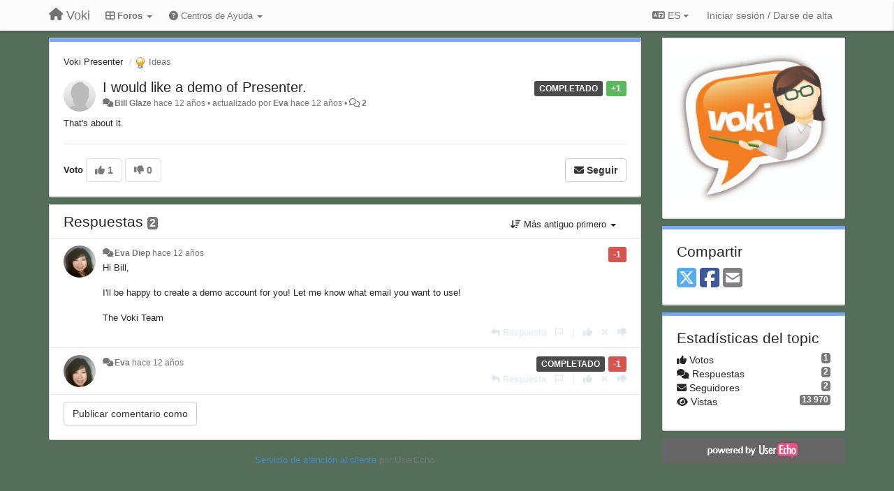

--- FILE ---
content_type: text/html; charset=utf-8
request_url: https://community.voki.com/communities/4/topics/498-i-would-like-a-demo-of-presenter?lang=es
body_size: 12970
content:
<!DOCTYPE html>
<html lang="es" dir="ltr">
  <head>
    <meta charset="utf-8">
    <meta http-equiv="X-UA-Compatible" content="IE=edge">

    
    <meta name="viewport" content="width=device-width, initial-scale=1.0" />    

    <meta name="description" content="
  That&#x27;s about it.
">
    <meta name="author" content="">
    <meta name="apple-mobile-web-app-capable" content="yes">

    <title>
  I would like a demo of Presenter. / Voki Presenter / Voki
</title>
    
  
  <meta name="title" content="I would like a demo of Presenter. / Voki Presenter / Voki" />
  


    
    <link rel="canonical" href="https://community.voki.com/communities/4/topics/498-i-would-like-a-demo-of-presenter"/>
    

    

    
    <link rel="apple-touch-icon" href="https://voki.userecho.com/s/attachments/12969/0/0/project_logo.png">
    

    


<script>
var initqueue = [];
var interface_mode = '';
var _uls_ls=(new Date()).getTime();
if (typeof __subfolder == 'undefined') var __subfolder='';

var _ue_globals=[];
_ue_globals['is_staff'] = false;
_ue_globals['lang_code'] = 'es';
_ue_globals['lang_direction'] = 'ltr';
_ue_globals['datepicker_lang_code'] = 'es';
_ue_globals['max_image_upload_size'] = 5242880;
_ue_globals['max_file_upload_size'] = 20971520;




_ue_globals['redactor_file_upload'] = true;

_ue_globals['redactor_ueactions'] = false;
_ue_globals['redactor_ue_ai'] = false;





function _checkYT(img){
	if(img.naturalHeight <= 90){
		var path = img.src;
		var altpath = path.replace('/maxresdefault.webp','/hqdefault.jpg').replace('/vi_webp/','/vi/');
		if (altpath != path){
			img.src = altpath;
		}
	}
}
</script>





    
    
    

    
    

    <link rel="stylesheet" href="/s/compress/css/output.ae92dd5887c7.css" type="text/css">

    

    <!-- HTML5 shim and Respond.js IE8 support of HTML5 elements and media queries -->
    <!--[if lt IE 9]>
      <script src="https://oss.maxcdn.com/libs/html5shiv/3.7.0/html5shiv.js"></script>
      <script src="https://oss.maxcdn.com/libs/respond.js/1.4.2/respond.min.js"></script>
    <![endif]-->

    



<style>

body {


background: url('/s/attachments/12969/0/0/project_background.jpg');



}

/* Dashboard background color */



body {background-color: #E3E3E3;}

.module.module-topiclist .module-body {
  background-color: #E3E3E3;
}

/* Modules background color */
.panel {
background-color: #ffffff;
}

.ue_project_item {
background-color: #ffffff;
}

.module .module-body {
background-color: #ffffff;
}

.ue-content {
background-color: #ffffff;
}

.modal-content {
background-color: #ffffff;
}

.module-nav {
background-color: #ffffff;
}

.module-search .results-pane, .result-info {
background-color: #ffffff;
}

.module-topiclist .topic-item {
    background-color: #ffffff;
}

.module-topiclist .top-section {
    background-color: #ffffff;
    }

.module-topiclist .bottom-section {
    background-color: #ffffff;
    }

.navbar-nav .open .dropdown-menu {
    background-color: #ffffff;
}

.popover-title {
background-color: #f5f5f5;
}

.module-topiclist .tabbed ul.nav-pills, .module-topiclist .tabbed ul#tabs li.active a{
    background-color: #ffffff;
    color:#262626;
}


.dropdown-menu>li>a:hover, .btn-canned-response-dropdown .dropdown-menu>li>div.topic-item:hover {
 background-color: #ffffff;
}

/* Modules border color */

.panel-default {
border-color: #d8d8d8;
}

.ue-content table td {
border-color: #d8d8d8;
}

.ue-content table thead td {
    border-bottom: 3px solid #d8d8d8 !important;
}

.ue-content a.i_item_file:before{
    color: rgba(38,38,38,0.5) !important;
}

.module .module-body {
	border-color: #d8d8d8
}

.module {
    border-color: #d8d8d8
}

.form-control {
	border-color: #d8d8d8
}

.redactor-layer {
border-color: #d8d8d8
}

.admin-post-features {
border-bottom: 1px solid #d8d8d8;
}

.modal-header {
border-bottom: 1px solid #d8d8d8;
}

.modal-footer {
border-top: 1px solid #d8d8d8;
}

/*
.topic-solution {
border-color: #d8d8d8;
}
*/

/* Modules lighter color */



.bs-callout-info {
background-color: #f5f5f5;
}


.module-team h3 {
border-bottom: solid 1px #f5f5f5;
}

.comment-private {
background-color: #f5f5f5;
}

.comment-private .ue-content {
background-color: #f5f5f5;
}


.popover-content {
background-color: #ffffff;
}

.ue_project_item > div:first-child {
background-color: #f5f5f5;
}


.table-striped>tbody>tr:nth-child(odd)>td, .table-striped>tbody>tr:nth-child(odd)>th {
background-color: #f5f5f5;
}

.module .module-body .well {
background-color: #f5f5f5;
border-color:#d8d8d8;
}

.pagination>li>a, .pagination>li>span {
background-color: #f5f5f5;
border-color:#d8d8d8;
color:#262626;
}

.nav>li>a:hover, .nav>li>a:focus {
background-color: #f5f5f5;
}

.dropdown-menu {
background-color: #f5f5f5;
}

.dropdown-menu>li>a, .dropdown-menu>li>a:hover {
color:#262626;
}

.nav .open>a, .nav .open>a:hover, .nav .open>a:focus {
background-color: #f5f5f5;
}

.form-control {
background-color: #f5f5f5;
}

.form-control[disabled], .form-control[readonly], fieldset[disabled] .form-control{
background-color: #f5f5f5;
}

.editor-simulator {
  background: #f5f5f5;
  border: 1px solid #d8d8d8;
}

.redactor-layer {
    background-color: #f5f5f5;
}

/*
.redactor-box.redactor-styles-on {
  background-color: #ffffff;
}
*/
/*
body .redactor-box .ue-editor {
  background-color: #ffffff;
}*/
/*
.topic-solution {
background-color: #f5f5f5;
}
*/

/* Badge color */
.badge {
background-color: #
}

/* Font color */
.module-team .staff .username a {
    color:#262626;
}

.module-team .item-username a {
    color:#262626;
}

.ue_project_stats {
    color:#262626;
}


body, .module a,.widget .close  {
	color:#262626;
}

.user-mini-profile a {
    color:#262626;
}


.redactor-dropdown a {
    color: black;
}

.topic-header, .topic-item .topic-header a{
    color:#262626;
}


.form-control, .close {
    color:#262626;
}

.module-topiclist .topic-item:hover {
border-left: solid 4px rgba(38,38,38,0.5);
border-right: solid 4px rgba(38,38,38,0.5);
}


.comment-item:hover {
/*border-left: solid 4px rgba(38,38,38,0.5);
border-right: solid 4px rgba(38,38,38,0.5);
*/

background-color: rgba(245,245,245,0.8);
}

.frontend .navbar-fixed-top .dropdown-menu a {
    color:#262626;
}

/* Light font color */
.module-team .staff .title {
color: #7A7A7A;
}

.module-team .item-rating {
color: #7A7A7A;
}

/* Links color */
a {
color: #428bca;
}

.ue-content a {
color: #428bca;
}
.ue-content blockquote{
color:#262626;
}
.ue-content pre {
color:#262626;
background-color: #f5f5f5;
border-color: #d8d8d8;
word-break: keep-all;
}

.module-stats-topics h4 {
color: #428bca;
}

/* Navigation bar background color */
.frontend .navbar-fixed-top {
background-color: #fbfbfb;
}

.frontend .navbar-fixed-top .btn-default {
background-color: #fbfbfb;
}

.frontend .navbar {
border-color:#7F7F7F;
}

.frontend .navbar .nav>li>a:hover, .nav>li>a:focus {
background-color: #fbfbfb;
}

.frontend .navbar-fixed-top .nav .open>a,.frontend .navbar-fixed-top .nav .open>a:hover,.frontend .navbar-fixed-top .nav .open>a:focus {
background-color: #fbfbfb;
}

/* Navigation bar text color */
.frontend .navbar-fixed-top a, .frontend .navbar .nav > li > a {
color: #737373;
}

/* input group addons */
.input-group-addon {
background-color: #f5f5f5;
color: #262626;
border-color: #d8d8d8;
}

/*
.powered-by-ue-visibility .module-body {
background-color: #f5f5f5;
}
*/

.module-topiclist .topic-item.new-for-user,
.module-topiclist .topic-item.new-for-user .ue-content {
    background-color: #F2F5A9;
}




.module-categories ul > li.selected, .module-forums ul > li.selected, .module-user-profile-menu ul > li.selected{
background-color: rgba(245,245,245,0.8);
}














.powered-by-ue-visibility,
body .module.powered-by-ue-visibility,
body .module.powered-by-ue-visibility .module-body,
body .module.powered-by-ue-visibility .module-body a,
body .module.powered-by-ue-visibility .module-body a img{
    display: block !important;
    visibility: visible !important;
}
body .module.powered-by-ue-visibility .module-body a img{
    margin:auto;
}



</style>


    <link rel="shortcut icon" href="/s/attachments/12969/0/0/project_favicon.png" />



    
  </head>

<body class="frontend theme-default 
  dashboard layout-right-sidebar view-topic
" 
  data-forum-id='4'
>







    <div class="navbar navbar-fixed-top" role="navigation">
      <div class="container">

        


        <div class="navbar-header">
          <a class="navbar-brand" href="/"><i class="fas fa-home"></i><span class="hidden-sm placeholder"> Voki</span></a>
        </div>

        <div class="collapse2 navbar-collapse2">
          <ul class="nav navbar-nav hidden-xs">
            
              <li class="dropdown navbar-feedback-forums active">
                  <a class="dropdown-toggle" href="#" data-toggle="dropdown"><i class="fas fa-th-large"></i><span class="hidden-xs"> Foros <b class="caret"></b></span></a>
                  <ul class="dropdown-menu">
                    
                      <li>
                        <a class="f1" style="padding-left:20px;white-space:nowrap;" href="/communities/1-voki">
                          <table style="width:100%;">
                            <tr>
                              <td class="text-align-left">Voki</td>
                              <td class="text-align-right"><span style="margin-left:10px;" class="badge">485</span></td>
                            </tr>
                          </table>
                        </a>
                      </li>
                    
                      <li>
                        <a class="f3" style="padding-left:20px;white-space:nowrap;" href="/communities/3-voki-classroom">
                          <table style="width:100%;">
                            <tr>
                              <td class="text-align-left">Voki Classroom</td>
                              <td class="text-align-right"><span style="margin-left:10px;" class="badge">30</span></td>
                            </tr>
                          </table>
                        </a>
                      </li>
                    
                      <li>
                        <a class="f4 selected" style="padding-left:20px;white-space:nowrap;" href="/communities/4-voki-presenter">
                          <table style="width:100%;">
                            <tr>
                              <td class="text-align-left">Voki Presenter</td>
                              <td class="text-align-right"><span style="margin-left:10px;" class="badge">17</span></td>
                            </tr>
                          </table>
                        </a>
                      </li>
                    
                  </ul>
              </li>
            

            
              <li class="dropdown navbar-kb-forums">
                  <a class="dropdown-toggle" href="#" data-toggle="dropdown"><i class="fas fa-question-circle"></i><span class="hidden-xs kb-header"> Centros de Ayuda <b class="caret"></b></span></a>
                  <ul class="dropdown-menu">
                    
                      <li>
                        <a class="f5" style="padding-left:20px;white-space:nowrap;" href="/knowledge-bases/5-voki-classroom-faqs">
                          <table style="width:100%;">
                            <tr>
                              <td class="text-align-left">Voki Classroom FAQs</td>
                              <td class="text-align-right"><span  style="margin-left:10px;" class="badge">13</span></td>
                            </tr>
                          </table>
                        </a>
                      </li>
                    
                      <li>
                        <a class="f6" style="padding-left:20px;white-space:nowrap;" href="/knowledge-bases/6-voki-presenter-faqs">
                          <table style="width:100%;">
                            <tr>
                              <td class="text-align-left">Voki Presenter FAQs</td>
                              <td class="text-align-right"><span  style="margin-left:10px;" class="badge">7</span></td>
                            </tr>
                          </table>
                        </a>
                      </li>
                    
                  </ul>
              </li>
            

            
          </ul>


        
        <button type="button" class="btn btn-default pull-right nav-button visible-xs offcanvas-toggle" data-toggle="offcanvas" aria-label="Menu"><i class="fas fa-bars"></i></button>
        
        
        <ul class="nav nav-right hidden-xs">
          



  
  <li class="dropdown light only-icon language-selector">
    <a class="dropdown-toggle btn btn-default" data-toggle="dropdown" href="#">
      <i class="fas fa-language hidden-xs"></i> ES <b class="caret"></b>
    </a>
    <ul class="dropdown-menu pull-right">
      
        <li dir="ltr" onclick="$(this).find('a').click();"><a href="/communities/4/topics/498-i-would-like-a-demo-of-presenter?lang=en">English (EN)</a></li>
      
        <li dir="ltr" onclick="$(this).find('a').click();"><a href="/communities/4/topics/498-i-would-like-a-demo-of-presenter?lang=ru">Русский (RU)</a></li>
      
        <li dir="ltr" onclick="$(this).find('a').click();"><a href="/communities/4/topics/498-i-would-like-a-demo-of-presenter?lang=es">Español (ES)</a></li>
      
        <li dir="ltr" onclick="$(this).find('a').click();"><a href="/communities/4/topics/498-i-would-like-a-demo-of-presenter?lang=fr">Français (FR)</a></li>
      
        <li dir="ltr" onclick="$(this).find('a').click();"><a href="/communities/4/topics/498-i-would-like-a-demo-of-presenter?lang=de">Deutsch (DE)</a></li>
      
        <li dir="ltr" onclick="$(this).find('a').click();"><a href="/communities/4/topics/498-i-would-like-a-demo-of-presenter?lang=nl">Nederlands (NL)</a></li>
      
        <li dir="ltr" onclick="$(this).find('a').click();"><a href="/communities/4/topics/498-i-would-like-a-demo-of-presenter?lang=is">Íslenska (IS)</a></li>
      
        <li dir="ltr" onclick="$(this).find('a').click();"><a href="/communities/4/topics/498-i-would-like-a-demo-of-presenter?lang=et">Eesti (ET)</a></li>
      
        <li dir="ltr" onclick="$(this).find('a').click();"><a href="/communities/4/topics/498-i-would-like-a-demo-of-presenter?lang=kk">Қазақша (KK)</a></li>
      
        <li dir="ltr" onclick="$(this).find('a').click();"><a href="/communities/4/topics/498-i-would-like-a-demo-of-presenter?lang=uk">‪Українська‬ (UK)</a></li>
      
        <li dir="ltr" onclick="$(this).find('a').click();"><a href="/communities/4/topics/498-i-would-like-a-demo-of-presenter?lang=da">Dansk (DA)</a></li>
      
        <li dir="ltr" onclick="$(this).find('a').click();"><a href="/communities/4/topics/498-i-would-like-a-demo-of-presenter?lang=ca">Català (CA)</a></li>
      
        <li dir="ltr" onclick="$(this).find('a').click();"><a href="/communities/4/topics/498-i-would-like-a-demo-of-presenter?lang=pl">Polski (PL)</a></li>
      
    </ul>
  </li>




  
    <li class="link-signin"><a href="#" class="btn btn-default" onclick="showSigninPanel();return false;" aria-label="Iniciar sesión / Darse de alta"><span class="visible-xs visible-sm"><i style="padding-left: 3px;padding-right: 3px;" class="fas fa-sign-in-alt"></i></span><span class="hidden-xs hidden-sm">Iniciar sesión / Darse de alta</span></a></li>
  




<script>
function extractFullDomain(url){
	var location_array = url.split('/');
	var domain = "";
	for (i = 0; i < 3; i++) { 
    	domain += location_array[i];
    	if (i < 2) {
    		domain += "/";
    	}
	}
	return domain;
}
function showSigninPanel(locResult){
	
		params='';if (locResult) params = '?local_result='+escape(locResult);
		
		ue_modal({'src':'/dialog/signin/'+params, 'max-width':'500px', callback: function () {ueTriggerEvent(window, 'uesigninpopuploaded');}});
	
}



</script>


         </ul>
         


        </div><!-- /.nav-collapse -->


      </div><!-- /.container -->
    </div><!-- /.navbar -->

<div class="navbar-offcanvas">
<button class="btn btn-default back-button" data-toggle="offcanvas" aria-label="Menu"><i class="fas fa-chevron-right"></i></button>

<ul class="nav user-menu">
  



  
  <li class="dropdown light only-icon language-selector">
    <a class="dropdown-toggle btn btn-default" data-toggle="dropdown" href="#">
      <i class="fas fa-language hidden-xs"></i> ES <b class="caret"></b>
    </a>
    <ul class="dropdown-menu pull-right">
      
        <li dir="ltr" onclick="$(this).find('a').click();"><a href="/communities/4/topics/498-i-would-like-a-demo-of-presenter?lang=en">English (EN)</a></li>
      
        <li dir="ltr" onclick="$(this).find('a').click();"><a href="/communities/4/topics/498-i-would-like-a-demo-of-presenter?lang=ru">Русский (RU)</a></li>
      
        <li dir="ltr" onclick="$(this).find('a').click();"><a href="/communities/4/topics/498-i-would-like-a-demo-of-presenter?lang=es">Español (ES)</a></li>
      
        <li dir="ltr" onclick="$(this).find('a').click();"><a href="/communities/4/topics/498-i-would-like-a-demo-of-presenter?lang=fr">Français (FR)</a></li>
      
        <li dir="ltr" onclick="$(this).find('a').click();"><a href="/communities/4/topics/498-i-would-like-a-demo-of-presenter?lang=de">Deutsch (DE)</a></li>
      
        <li dir="ltr" onclick="$(this).find('a').click();"><a href="/communities/4/topics/498-i-would-like-a-demo-of-presenter?lang=nl">Nederlands (NL)</a></li>
      
        <li dir="ltr" onclick="$(this).find('a').click();"><a href="/communities/4/topics/498-i-would-like-a-demo-of-presenter?lang=is">Íslenska (IS)</a></li>
      
        <li dir="ltr" onclick="$(this).find('a').click();"><a href="/communities/4/topics/498-i-would-like-a-demo-of-presenter?lang=et">Eesti (ET)</a></li>
      
        <li dir="ltr" onclick="$(this).find('a').click();"><a href="/communities/4/topics/498-i-would-like-a-demo-of-presenter?lang=kk">Қазақша (KK)</a></li>
      
        <li dir="ltr" onclick="$(this).find('a').click();"><a href="/communities/4/topics/498-i-would-like-a-demo-of-presenter?lang=uk">‪Українська‬ (UK)</a></li>
      
        <li dir="ltr" onclick="$(this).find('a').click();"><a href="/communities/4/topics/498-i-would-like-a-demo-of-presenter?lang=da">Dansk (DA)</a></li>
      
        <li dir="ltr" onclick="$(this).find('a').click();"><a href="/communities/4/topics/498-i-would-like-a-demo-of-presenter?lang=ca">Català (CA)</a></li>
      
        <li dir="ltr" onclick="$(this).find('a').click();"><a href="/communities/4/topics/498-i-would-like-a-demo-of-presenter?lang=pl">Polski (PL)</a></li>
      
    </ul>
  </li>




  
    <li class="link-signin"><a href="#" class="btn btn-default" onclick="showSigninPanel();return false;" aria-label="Iniciar sesión / Darse de alta"><span class="visible-xs visible-sm"><i style="padding-left: 3px;padding-right: 3px;" class="fas fa-sign-in-alt"></i></span><span class="hidden-xs hidden-sm">Iniciar sesión / Darse de alta</span></a></li>
  




<script>
function extractFullDomain(url){
	var location_array = url.split('/');
	var domain = "";
	for (i = 0; i < 3; i++) { 
    	domain += location_array[i];
    	if (i < 2) {
    		domain += "/";
    	}
	}
	return domain;
}
function showSigninPanel(locResult){
	
		params='';if (locResult) params = '?local_result='+escape(locResult);
		
		ue_modal({'src':'/dialog/signin/'+params, 'max-width':'500px', callback: function () {ueTriggerEvent(window, 'uesigninpopuploaded');}});
	
}



</script>


</ul>

</div>





<div id="wrap">

    <div class="container">
      

      
      <div id="content-wrapper" class="row row-offcanvas row-offcanvas-right">




        <!-- main -->
        <div class="main-content col-xs-12 col-sm-8 col-md-9">
          <div class="row">
            
  
    


   <div id="module_1" class="module module-topic" >
       	




<div class="topic-container">








<!-- Topic item -->
<div id="topic-498" data-topic-mode="full" data-topic-id="498" data-forum-id="4" class="topic-item topic-item-full">

<div class="module-body">



<ol class="breadcrumb" style="margin-bottom:0px;">

  <li><a href="/communities/4-voki-presenter">Voki Presenter</a></li>

  <li class="active"><span class="topic-type-image" title="Ideas">

	
		
		
		
			<img src="/s/cache/33/a2/33a247611ce2e695282d435d1b0b9b08.png" width="16" height="16" alt="" style="width:16px;height:16px;"/>
		
		
	

Ideas</span></li>
</ol>





<div class="topic-avatar">
<img class="avatar ajax-popover clickable" onclick="window.open('/users/80-bill-glaze/topics/')" style="height:46px;width:46px;background-color:#FFFFFF;" src="/s/cache/1f/fe/1ffecb31853020bfa73be570b3c149fb.png" data-popover-class="mini-profile" data-popover-object-id="80" data-popover-url="/dialog/user/80/mini-profile/" alt=""/>

</div>







<div class="topic-votes pull-right">
        <span  data-toggle="tooltip" title="1 voto"  class="label label-success">+1</span>
</div>








    
    
    <div class="topic-status topic-status-44">
        
        
        <span class="label label-sm" style="background-color:#4A4A4A">COMPLETADO</span>
        
        
    </div>
    
    
    

    


    <ul class="topic-actions" data-topic-id="498">
        
            
        
    </ul>
    

    

    


    
    
    <h1 class="topic-header"><a href='/communities/4/topics/498-i-would-like-a-demo-of-presenter' target='_self'>I would like a demo of Presenter.</a></h1>
    
    
    


    
    <div class="topic-details">
        <i class="fa-fw fas fa-comments icon-source" title="a través de Forum" data-html="true" rel="tooltip"></i><a class="ajax-popover" href="/users/80-bill-glaze/topics/" data-popover-class="mini-profile" data-popover-object-id="80" data-popover-url="/dialog/user/80/mini-profile/">Bill Glaze</a> <span class="date-created" data-toggle="tooltip" title="25 de febrero de 2014 a las 13:16">hace 12 años</span>


        
            
        
        •
        
            <span class="topic-updated-info"> actualizado por <a class="ajax-popover" href="/users/384-eva/topics/" data-popover-class="mini-profile" data-popover-object-id="384" data-popover-url="/dialog/user/384/mini-profile/">Eva</a> <span class="date-updated" data-toggle="tooltip" title="21 de abril de 2014 a las 09:57">hace 12 años</span> • </span>
        

        <span class="topic-comment-count">
            <i class="far fa-comments"></i> <a href='/communities/4/topics/498-i-would-like-a-demo-of-presenter' target='_self'>2</a>
        </span>

        <span id="fb498performer"></span>

        

        

    </div>
    


    


    
	<div class="topic-text ue-content"><div>That's about it.</div><div class="gradientback"></div></div>

	

	

    

    

	


	
	<div class="topic-tags">

                    
    					
                    
	</div>
	

	<!-- voting & follow -->
	
    


  <!-- voting & follow -->
  <div class="actions-bar">
  <div style="display:none"><input type="hidden" name="csrfmiddlewaretoken" value="d939ig6ezYZOjUc4MEYXEZdGFIDjrVgWXkOlfEJXTkLDJ6sKPojL7IqbL2muv6Ya"></div>
  
    <span class="vote-text hidden-xs">Voto</span>

    <div data-toggle="tooltip" title='Votar está desabilitado' style="display:inline-block;">

      

        <button data-action="vote" data-toggle="tooltip" title="+1 a este tema" data-vote-value="1" data-loading-text="<i class='fas fa-sync fa-spin'></i>" class="btn btn-default disabled"><i class="fas fa-thumbs-up"></i> <span>1</span></button>

      

    
      

        <button data-action="vote" data-toggle="tooltip" title="-1 este tema" data-vote-value="-1" data-loading-text="<i class='fas fa-sync fa-spin'></i>" class="btn btn-default disabled"><i class="fas fa-thumbs-down"></i> <span>0</span></button>
      
          
    
    
    
    <button data-action="vote" data-toggle="tooltip" title="Votar está desabilitado" data-loading-text="<i class='fas fa-sync fa-spin'></i>" class="btn btn-default" style="font-weight:normal;display:none" data-vote-value="0">Deshacer</button>

    </div>
  
  


  <button  class="btn btn-default pull-right btn-follow" data-toggle="tooltip" data-follow-text="Seguir" data-following-text="Siguiendo" title="Ser informado por email si alguien hace una actualización aquí. " data-loading-text="<i class='fas fa-sync fa-spin'></i>" data-object-type="topic" data-object-id="498" data-action="follow"><i class="fas fa-envelope"></i> <span>Seguir</span></button>

  </div>
    


    <!-- voting for kb -->
    
    

    
    

    
    

    
    

    </div>


    
    
    

    
    
    
    
    
    

</div>


</div>


   </div>





<!-- comments -->
	<div class="module module-comments">
        <div class="module-body">

    <ul class="nav nav-pills">
    <li>

	<div class="text-21">

    
        
        Respuestas <span class="label label-default" style="padding: 0px 3px 1px 3px;" id="count">2</span>
        

        
    

    </div>

    </li>

    <li id="dropdown-sort" class="dropdown pull-right" data-toggle="tooltip" title="" data-original-title="Escoger modo visual para comentarios">
    <a role="button" id="sort-combo-link" direction="up" class="dropdown-toggle" data-toggle="dropdown">

    <i class="fas fa-sort-amount-down"></i>
    Más antiguo primero <b class="caret"></b></a>
    <ul class="dropdown-menu pull-right">
        <li data-action='reply-change-order' data-direction='down'><a href="#">Más reciente primero</a></li>
        <li data-action='reply-change-order' data-direction='up'><a href="#">Más antiguo primero</a></li>
    </ul>
    </li>

    </ul>


	



		

		<div class="comments-list" data-comments-order="up" data-topic-id="498">
			
<!-- Comment item -->
<div id="comment-687" data-id="687" data-depth="0" data-privacy-mode="1" class="comment-item co0 " data-created="25/02/2014 14:54:09"data-user-id="6">
  	
	<div class="topic-avatar"><img class="avatar ajax-popover clickable" onclick="window.open('/users/6-eva-diep/topics/')" style="height:46px;width:46px;background-color:#FFFFFF;" src="/s/cache/7a/55/7a55671ca0d9c9b7388b5483a24f7659.png" data-popover-class="mini-profile" data-popover-object-id="6" data-popover-url="/dialog/user/6/mini-profile/" alt=""/>
</div>
	
	
	<div class="info-status comment-votes pull-right"><span class="label label-danger">-1</span></div>
	

    

	

	



	
	
	

	
	
	<div class="comment-details">
		<i class="fa-fw fas fa-comments icon-source" title="a través de Forum" data-html="true" rel="tooltip"></i><a class="author ajax-popover" href="/users/6-eva-diep/topics/" data-popover-class="mini-profile" data-popover-object-id="6" data-popover-url="/dialog/user/6/mini-profile/">Eva Diep</a> <a data-toggle="tooltip" data-html="true" title="25 de febrero de 2014 a las 14:54" href="#comment-687">hace 12 años</a>
    </div>
	<div class="comment-text ue-content">Hi Bill,
<br><br>
I'll be happy to create a demo account for you! Let me know what email you want to use!
<br><br>
The Voki Team</div>
	



<div class="comment-actions-bar">
<ul class="comment-actions">
  
  
  
  
  <li><a data-type="reply-comment" data-action="reply-comment" href="#" aria-label="Respuesta"><i class="fas fa-reply"></i><span class="hidden-xs"> Respuesta</span></a></li>
  
  

  
  
  

  


  
  
<li id="rl_ue_comments_threadedcomment_687">
  	<div class="dropdown">
    <a class="dropdown-toggle" data-toggle="dropdown" href="#" title="El mensaje de la bandera">
      <i class="far fa-flag"></i>
    </a>
    <ul class="dropdown-menu dropdown-menu-right" role="menu">
				<li class="dropdown-header">¿Lo es?</li>
            	<li><a href="#" onclick="putReport('ue_comments.threadedcomment','687',1);return false;">Inadecuado</a></li>
			    <li><a href="#" onclick="putReport('ue_comments.threadedcomment','687',2);return false;">Correo basura</a></li>
    			<li><a href="#" onclick="putReport('ue_comments.threadedcomment','687',3);return false;">Duplicado</a></li>
	 </div>
  </li>
  

  
    
    
    <li><span>|</span></li>
    <li>
      <a class='vote-up' data-action="upvote-comment" title="+1 para esta respuesta" data-toggle="tooltip" href="#" aria-label="+1 para esta respuesta">
        <i class="fas fa-thumbs-up"></i>
      </a>
    </li>

    <li>
      <a class='vote-cancel' data-action="cancelvote-comment" title="Anule su voto" data-toggle="tooltip" href="#" aria-label="Anule su voto">
        <i class="fas fa-times"></i>
      </a>
    </li>
    
    <li>
      <a class='vote-down' data-action="downvote-comment" title="-1 para esta respuesta" data-toggle="tooltip" href="#" aria-label="-1 para esta respuesta">
        <i class="fas fa-thumbs-down"></i>
      </a>
    </li>
    

    
    

  


  
</ul>
</div>



	
</div>
<!-- Comment item -->
<div id="comment-688" data-id="688" data-depth="0" data-privacy-mode="1" data-topic-status="44" class="comment-item co0 " data-created="21/04/2014 09:57:31"data-user-id="384">
  	
	<div class="topic-avatar"><img class="avatar ajax-popover clickable" onclick="window.open('/users/384-eva/topics/')" style="height:46px;width:46px;background-color:#FFFFFF;" src="/s/cache/1b/6b/1b6badabb351c2842fd4b4dd0fb75749.png" data-popover-class="mini-profile" data-popover-object-id="384" data-popover-url="/dialog/user/384/mini-profile/" alt=""/>
</div>
	
	
	<div class="info-status comment-votes pull-right"><span class="label label-danger">-1</span></div>
	

    

	

	



	
	
	

	
		<div class="topic-status">
	        <span class="label label-sm" style="background-color:#4A4A4A">COMPLETADO</span>
		</div>
	
	
	<div class="comment-details">
		<i class="fa-fw fas fa-comments icon-source" title="a través de Forum" data-html="true" rel="tooltip"></i><a class="author ajax-popover" href="/users/384-eva/topics/" data-popover-class="mini-profile" data-popover-object-id="384" data-popover-url="/dialog/user/384/mini-profile/">Eva</a> <a data-toggle="tooltip" data-html="true" title="21 de abril de 2014 a las 09:57" href="#comment-688">hace 12 años</a>
    </div>
	<div class="comment-text ue-content"></div>
	



<div class="comment-actions-bar">
<ul class="comment-actions">
  
  
  
  
  <li><a data-type="reply-comment" data-action="reply-comment" href="#" aria-label="Respuesta"><i class="fas fa-reply"></i><span class="hidden-xs"> Respuesta</span></a></li>
  
  

  
  
  

  


  
  
<li id="rl_ue_comments_threadedcomment_688">
  	<div class="dropdown">
    <a class="dropdown-toggle" data-toggle="dropdown" href="#" title="El mensaje de la bandera">
      <i class="far fa-flag"></i>
    </a>
    <ul class="dropdown-menu dropdown-menu-right" role="menu">
				<li class="dropdown-header">¿Lo es?</li>
            	<li><a href="#" onclick="putReport('ue_comments.threadedcomment','688',1);return false;">Inadecuado</a></li>
			    <li><a href="#" onclick="putReport('ue_comments.threadedcomment','688',2);return false;">Correo basura</a></li>
    			<li><a href="#" onclick="putReport('ue_comments.threadedcomment','688',3);return false;">Duplicado</a></li>
	 </div>
  </li>
  

  
    
    
    <li><span>|</span></li>
    <li>
      <a class='vote-up' data-action="upvote-comment" title="+1 para esta respuesta" data-toggle="tooltip" href="#" aria-label="+1 para esta respuesta">
        <i class="fas fa-thumbs-up"></i>
      </a>
    </li>

    <li>
      <a class='vote-cancel' data-action="cancelvote-comment" title="Anule su voto" data-toggle="tooltip" href="#" aria-label="Anule su voto">
        <i class="fas fa-times"></i>
      </a>
    </li>
    
    <li>
      <a class='vote-down' data-action="downvote-comment" title="-1 para esta respuesta" data-toggle="tooltip" href="#" aria-label="-1 para esta respuesta">
        <i class="fas fa-thumbs-down"></i>
      </a>
    </li>
    

    
    

  


  
</ul>
</div>



	
</div>
		</div>

		

		

		<!-- comment template -->
		<div id="comment-template" data-topic-id="498" class="comment-item" style="display:none">

			
				
				<div><input data-action="signin-comment" type="submit" class="btn btn-default" value="Publicar comentario como"/></div>
				
			
		</div>
		<!-- end comment template -->

		</div>
	</div>






<script>
_comment_edit_url_='/comments/edit/';
_comment_post_url_='/comments/post/';
_return_path_='/communities/4-voki-presenter';
initqueue.push(function() {
	//console.log('init c');
	setupImageZoom($('.module-topic .ue-content img'));
	setupImageZoom($('.module-comments .ue-content img'));

	newComment();

	// Comment form activationif needed
	

	
	// check if url has hashtag - check if it's comment and exists. otherwise try to preload.
	var hashtag = window.location.hash;
	if (hashtag && hashtag.substring(1,9) == 'comment-' && $('.comments-list .comment-item#'+hashtag.substring(1)).length == 0 && $('.module-comments [data-action="show-more-comments"]').length > 0){
		// will change the link 'show more' to load all and navigate to specific comment if exists
		show_more_data = $('.module-comments [data-action="show-more-comments"]');
		show_more_data.attr('data-load-all','true');
		show_more_data.attr('data-navigate-to-comment',hashtag);
		show_more_data.click();
	}
	

    ueApplySubfolder2Captcha();
});

</script>


  


          
          


          </div>

          
          <div class="row powered-by-ue-visibility">
            <div class="col-xs-12" style="text-align:center;">
              <p class="text-muted" style="margin-top: 10px;"><a href="https://userecho.com?pcode=pwbue_label_voki&amp;utm_source=pblv5&amp;utm_medium=cportal&amp;utm_campaign=pbue" target="_blank">Servicio de atención al cliente </a> por UserEcho</p>
            </div>
          </div>
          

        </div>
        <!-- /main -->



        <!-- right sidebar -->
        <div class="col-xs-8 col-sm-4 col-md-3 sidebar-offcanvas" id="sidebar" role="navigation">

          <div class="row">
            
  
    
      




   <div id="module_110" class="module module-image" >
       	
        <div class="module-body">
       	
	
		<div style="text-align:center">
			<a href="http://www.voki.com/products.php#vokiPresenter">

	
			<img class="full-width" src="/s/attachments/12969/4/0/110.jpg"/>
	

</a>
		</div>
	


       	</div>
        
   </div>












    <div class="module module-share">
        <div class="module-body">
            <h3>Compartir</h3>

            <div class="share-buttons">
                    
                    <a id="share-twitter" href="#" aria-label="X (Twitter)"><i class="fab fa-2x fa-square-x-twitter" style="color: #55acee;"></i></a>
                    <a id="share-facebook" href="#" aria-label="Facebook"><i class="fab fa-2x fa-square-facebook" style="color: #3B5998;"></i></a>
                    
                    <a id="share-email" href="#" aria-label="Email"><i class="fa fa-2x fa-square-envelope"></i></a>
            </div>

        </div>
    </div>




    <div class="module module-stats module-links">
        <div class="module-body">
        
            <h3>Estadísticas del topic</h3>
            <ul>
                <li>
                    <span class="badge pull-right">1</span>
                    <i class="fas fa-thumbs-up"></i> Votos
                </li>
                <li>
                    <span class="badge pull-right">2</span>
                    <i class="fas fa-comments"></i> Respuestas
                </li>
                <li>
                    <span class="badge pull-right">2</span>
                    <i class="fas fa-envelope"></i> Seguidores
                </li>
                <li>
                    <span class="badge pull-right">13 970</span>
                    <i class="fas fa-eye"></i> Vistas
                </li>
            </ul>
        
        </div>
    </div>


<script>
initqueue.push(function() {
    url=document.location;

    //email
    $('#share-email').on('click',function() {
        location.href="mailto:?subject=I would like a demo of Presenter.&body="+url
    });


    //twitter
    $('#share-twitter').on('click',function() {
        twitter_share_url="https://x.com/share?text=I would like a demo of Presenter.&url="+url;
        popupwindow(twitter_share_url, "X (Twitter) share",550,420);
    });

    //facebook
    $('#share-facebook').on('click',function() {
        facebook_share_url="https://www.facebook.com/share.php?u="+ url;
        popupwindow(facebook_share_url, "Facebook share",550,420);
    });

    



});
</script>


    
  


            
            
            <div class="module powered-by-ue-visibility">
              <div class="module-body" style="text-align:center;padding:5px;background-color: #666666;">
                <a href="https://userecho.com?pcode=pwbue_label_voki&amp;utm_source=pblv4&amp;utm_medium=cportal&amp;utm_campaign=pbue" target="_blank">
                  <img style="" alt="Powered by UserEcho" src="https://userecho.com/s/img/poweredby_ue.png">
                </a>
              </div>
            </div>
            
          </div>
        <!-- /sidebar -->
        </div><!--/span-->



    <div class="col-xs-12">
    <div class="row bottom-modules">

    
  
    
  


    </div>
    </div>


    </div><!--/row-->



    
    </div><!--/.container-->
    <div class="backdrop"></div>
    </div>




    <!-- Placeholder for modals -->
    <div id="popup_container" class="ue_modal"><div id="default_popup"></div></div>

    <!-- Bootstrap core JavaScript
    ================================================== -->
    <!-- Placed at the end of the document so the pages load faster -->
    <script src="/s/libs/jquery/3.6.0/jquery.min.js"></script>


<input type="hidden" name="csrfmiddlewaretoken" value="iETMOLrlbFLZUchwFTNYZmUWdRtqwUr62PEYL944v1xOkoxcID8Ms57rjbcBA59k">
<script>
if (typeof __m_settings == 'undefined') var __m_settings=[];
</script>




<!-- JSI18N START -->
<script>
'use strict';
{
  const globals = this;
  const django = globals.django || (globals.django = {});

  
  django.pluralidx = function(n) {
    const v = (n != 1);
    if (typeof v === 'boolean') {
      return v ? 1 : 0;
    } else {
      return v;
    }
  };
  

  /* gettext library */

  django.catalog = django.catalog || {};
  
  const newcatalog = {
    "%(sel)s of %(cnt)s selected": [
      "%(sel)s de %(cnt)s seleccionado",
      "%(sel)s de  %(cnt)s seleccionados"
    ],
    "%s selected option not visible": [
      "%s opci\u00f3n seleccionada no visible",
      "%s opciones seleccionadas no visibles"
    ],
    "6 a.m.": "6 a.m.",
    "6 p.m.": "6 p.m.",
    "Accept if you want to remove these marks": "Acepta si quieres remover estas marcas",
    "Alert": "Alerta",
    "All": "Todo",
    "Anonymous": "An\u00f3nimo",
    "April": "Abril",
    "Are you sure you want to close the chat with this user?": "Est\u00e1 usted seguro de que quiere finalizar la charla con este usuario?",
    "Are you sure you want to delete this object?": "\u00bfEst\u00e1s seguro de borrar esto?",
    "Are you sure you want to do this?": "\u00bfEst\u00e1s seguro de hacer esto?",
    "August": "Agosto",
    "Available %s": "%s Disponibles",
    "Cancel": "Cancelar",
    "Choose": "Elegir",
    "Choose a Date": "Elija una Fecha",
    "Choose a Time": "Elija una Hora",
    "Choose a time": "Elija una hora",
    "Choose all": "Selecciona todos",
    "Chosen %s": "%s elegidos",
    "Clear": "Borrar",
    "Click to choose all %s at once.": "Haga clic para seleccionar todos los %s de una vez",
    "Click to remove all chosen %s at once.": "Haz clic para eliminar todos los %s elegidos",
    "Close": "Cerrar",
    "Confirm": "confirmar",
    "Copied!": "Copiado!",
    "Copy": "Copiar",
    "December": "Diciembre",
    "Do you want to delete this tag from topic?": "\u00bfDesea eliminar esta etiqueta del tema?",
    "Duplicate": "Duplicado",
    "February": "Febrero",
    "Filter": "Filtro",
    "Friday": "Viernes",
    "Hide": "Ocultar",
    "Inappropriate": "Inadecuado",
    "Information how to reset your password has been sent to your email.": "La informaci\u00f3n sobre c\u00f3mo resetear la contrase\u00f1a ha sido enviada a tu correo",
    "Input your email": "Introduzca su correo electr\u00f3nico",
    "Invalid value": "Valor no permitido",
    "January": "Enero",
    "July": "Julio",
    "June": "Junio",
    "Knowledge base": "Base de conocimientos",
    "Loading": "Carga",
    "March": "Marzo",
    "May": "Mayo",
    "Midnight": "Medianoche",
    "Monday": "Lunes",
    "No": "No",
    "Noon": "Mediod\u00eda",
    "Not selected": "No Seleccionado",
    "Note: You are %s hour ahead of server time.": [
      "Nota: Usted esta a %s horas por delante de la hora del servidor.",
      "Nota: Usted va %s horas por delante de la hora del servidor."
    ],
    "Note: You are %s hour behind server time.": [
      "Nota: Usted esta a %s hora de retraso de tiempo de servidor.",
      "Nota: Usted va %s horas por detr\u00e1s de la hora del servidor."
    ],
    "November": "Noviembre",
    "Now": "Ahora",
    "October": "Octubre",
    "Please check cookies are enabled then refresh the page.": "Por favor, compruebe que las cookies est\u00e1n activadas y actualice la p\u00e1gina.",
    "Quote": "Cita",
    "Regular topics": "Informaci\u00f3n habitual",
    "Remove": "Eliminar",
    "Remove all": "Eliminar todos",
    "Saturday": "S\u00e1bado",
    "Save": "Guardar",
    "Search": "B\u00fasqueda",
    "September": "Septiembre",
    "Show": "Mostrar",
    "Show more": "Mostrar m\u00e1s",
    "Spam": "Correo basura",
    "Spoiler": "Spoiler",
    "Sunday": "Domingo",
    "The comment has been deleted": "El comentario ha sido borrado",
    "The topic has been updated! We've reloaded it for you.": "El tema ha sido actualizado! Lo hemos vuelto a cargar para ti.",
    "This is the list of available %s. You may choose some by selecting them in the box below and then clicking the \"Choose\" arrow between the two boxes.": "Esta es la lista de %s disponibles. Puede elegir algunos seleccion\u00e1ndolos en la caja inferior y luego haciendo clic en la flecha \"Elegir\" que hay entre las dos cajas.",
    "This is the list of chosen %s. You may remove some by selecting them in the box below and then clicking the \"Remove\" arrow between the two boxes.": "Esta es la lista de los %s elegidos. Puede elmininar algunos seleccion\u00e1ndolos en la caja inferior y luego haciendo click en la flecha \"Eliminar\" que hay entre las dos cajas.",
    "This object has been marked by users because you have selected users moderation": "Esto ha sido marcado por los usuario porque tu tienes seleccionado la moderaci\u00f3n de usuarios",
    "Thursday": "Jueves",
    "Tickets": "Tickets",
    "Today": "Hoy",
    "Tomorrow": "Ma\u00f1ana",
    "Topic marked as draft": "Informaci\u00f3n marcada como borrador",
    "Topic published": "Informaci\u00f3n publicada",
    "Tuesday": "Martes",
    "Type into this box to filter down the list of available %s.": "Escriba en este cuadro para filtrar la lista de %s disponibles",
    "Type into this box to filter down the list of selected %s.": "Escriba en este cuadro para filtrar la lista de %s seleccionados.",
    "Unable to check email. Error code: ": "No se puede comprobar el correo electr\u00f3nico. C\u00f3digo de error:",
    "User has been invited": "Se ha invitado al usuario",
    "We've sent confirmation letter. Check your email.": "Hemos enviado el mensaje de confirmaci\u00f3n. Compruebe su correo electr\u00f3nico.",
    "Wednesday": "Mi\u00e9rcoles",
    "Would you like to reset password for your account?": "\u00bfQuieres restablecer la contrase\u00f1a?",
    "Yes": "S\u00ed",
    "Yesterday": "Ayer",
    "You have selected an action, and you haven\u2019t made any changes on individual fields. You\u2019re probably looking for the Go button rather than the Save button.": "Ha seleccionado una acci\u00f3n y no ha realizado ning\u00fan cambio en campos individuales. Probablemente est\u00e9 buscando el bot\u00f3n 'Ir' en lugar del bot\u00f3n 'Guardar'.",
    "You have selected an action, but you haven\u2019t saved your changes to individual fields yet. Please click OK to save. You\u2019ll need to re-run the action.": "Ha seleccionado una acci\u00f3n, pero a\u00fan no ha guardado los cambios en los campos individuales. Haga clic en Aceptar para guardar. Deber\u00e1 volver a ejecutar la acci\u00f3n.",
    "You have unsaved changes on individual editable fields. If you run an action, your unsaved changes will be lost.": "Tiene cambios sin guardar en campos editables individuales. Si ejecuta una acci\u00f3n, los cambios no guardados se perder\u00e1n.",
    "abbrev. day Friday\u0004Fri": "Vie",
    "abbrev. day Monday\u0004Mon": "Lun",
    "abbrev. day Saturday\u0004Sat": "S\u00e1b",
    "abbrev. day Sunday\u0004Sun": "Dom",
    "abbrev. day Thursday\u0004Thur": "Jue",
    "abbrev. day Tuesday\u0004Tue": "Mar",
    "abbrev. day Wednesday\u0004Wed": "Mie",
    "abbrev. month April\u0004Apr": "Abr",
    "abbrev. month August\u0004Aug": "Ago",
    "abbrev. month December\u0004Dec": "Dic",
    "abbrev. month February\u0004Feb": "Feb",
    "abbrev. month January\u0004Jan": "Ene",
    "abbrev. month July\u0004Jul": "Jul",
    "abbrev. month June\u0004Jun": "Jun",
    "abbrev. month March\u0004Mar": "Mar",
    "abbrev. month May\u0004May": "May",
    "abbrev. month November\u0004Nov": "Nov",
    "abbrev. month October\u0004Oct": "Oct",
    "abbrev. month September\u0004Sep": "Sep",
    "close all": "cerrar todo",
    "one letter Friday\u0004F": "V",
    "one letter Monday\u0004M": "L",
    "one letter Saturday\u0004S": "S",
    "one letter Sunday\u0004S": "D",
    "one letter Thursday\u0004T": "J",
    "one letter Tuesday\u0004T": "M",
    "one letter Wednesday\u0004W": "M",
    "selected": "seleccionado",
    "topic forum changed": "Ha cambiado el post del foro"
  };
  for (const key in newcatalog) {
    django.catalog[key] = newcatalog[key];
  }
  

  if (!django.jsi18n_initialized) {
    django.gettext = function(msgid) {
      const value = django.catalog[msgid];
      if (typeof value === 'undefined') {
        return msgid;
      } else {
        return (typeof value === 'string') ? value : value[0];
      }
    };

    django.ngettext = function(singular, plural, count) {
      const value = django.catalog[singular];
      if (typeof value === 'undefined') {
        return (count == 1) ? singular : plural;
      } else {
        return value.constructor === Array ? value[django.pluralidx(count)] : value;
      }
    };

    django.gettext_noop = function(msgid) { return msgid; };

    django.pgettext = function(context, msgid) {
      let value = django.gettext(context + '\x04' + msgid);
      if (value.includes('\x04')) {
        value = msgid;
      }
      return value;
    };

    django.npgettext = function(context, singular, plural, count) {
      let value = django.ngettext(context + '\x04' + singular, context + '\x04' + plural, count);
      if (value.includes('\x04')) {
        value = django.ngettext(singular, plural, count);
      }
      return value;
    };

    django.interpolate = function(fmt, obj, named) {
      if (named) {
        return fmt.replace(/%\(\w+\)s/g, function(match){return String(obj[match.slice(2,-2)])});
      } else {
        return fmt.replace(/%s/g, function(match){return String(obj.shift())});
      }
    };


    /* formatting library */

    django.formats = {
    "DATETIME_FORMAT": "j \\d\\e F \\d\\e Y \\a \\l\\a\\s H:i",
    "DATETIME_INPUT_FORMATS": [
      "%d/%m/%Y %H:%M:%S",
      "%d/%m/%Y %H:%M:%S.%f",
      "%d/%m/%Y %H:%M",
      "%d/%m/%y %H:%M:%S",
      "%d/%m/%y %H:%M:%S.%f",
      "%d/%m/%y %H:%M",
      "%Y-%m-%d %H:%M:%S",
      "%Y-%m-%d %H:%M:%S.%f",
      "%Y-%m-%d %H:%M",
      "%Y-%m-%d"
    ],
    "DATE_FORMAT": "j \\d\\e F \\d\\e Y",
    "DATE_INPUT_FORMATS": [
      "%d/%m/%Y",
      "%d/%m/%y",
      "%Y-%m-%d"
    ],
    "DECIMAL_SEPARATOR": ",",
    "FIRST_DAY_OF_WEEK": 1,
    "MONTH_DAY_FORMAT": "j \\d\\e F",
    "NUMBER_GROUPING": 3,
    "SHORT_DATETIME_FORMAT": "d/m/Y H:i",
    "SHORT_DATE_FORMAT": "d/m/Y",
    "THOUSAND_SEPARATOR": "\u00a0",
    "TIME_FORMAT": "H:i",
    "TIME_INPUT_FORMATS": [
      "%H:%M:%S",
      "%H:%M:%S.%f",
      "%H:%M"
    ],
    "YEAR_MONTH_FORMAT": "F \\d\\e Y"
  };

    django.get_format = function(format_type) {
      const value = django.formats[format_type];
      if (typeof value === 'undefined') {
        return format_type;
      } else {
        return value;
      }
    };

    /* add to global namespace */
    globals.pluralidx = django.pluralidx;
    globals.gettext = django.gettext;
    globals.ngettext = django.ngettext;
    globals.gettext_noop = django.gettext_noop;
    globals.pgettext = django.pgettext;
    globals.npgettext = django.npgettext;
    globals.interpolate = django.interpolate;
    globals.get_format = django.get_format;

    django.jsi18n_initialized = true;
  }
};

</script>
<!-- JSI18N END -->

<script src="/s/compress/js/output.aa2b63cbed5f.js"></script>


  
    <script src="/s/libs/bootstrap-datepicker/1.7.0/locales/bootstrap-datepicker.es.min.js"></script>
  



<script>
$(document).ready(function() {
    


    
});


</script>



  <!-- [if lte IE 7]><script src="/s/assets2.0/js/json3.min.js"></script><![endif] -->
  <script>



console.log('False')
</script>

  


    

    <script>

    //Mobile IE fix
    if (navigator.userAgent.match(/IEMobile\/10\.0/) || navigator.userAgent.match(/WPDesktop/)) {
    var msViewportStyle = document.createElement("style");
    msViewportStyle.appendChild(
        document.createTextNode(
            "@-ms-viewport{width:auto!important}"
        )
    );
    document.getElementsByTagName("head")[0].
        appendChild(msViewportStyle);
    }
    //End mobile IE fix

    //Perform init
    $(document).ready(function() {
        //Run global init queue
        while (initqueue.length > 0) {(initqueue.shift())();}
    });

    function search() {
      $('.backdrop').fadeIn('fast');
      $('.results-pane').slideDown();

    }



    // navigate by pages and searches in history (back button in the browser)
    $(document).ready(function(){
        if ("onhashchange" in window) {
          $( window ).on( "hashchange", function( event ) {
            ueNavigateByHash();
          }).trigger('hashchange');
        };
    })

    $(document).ready(function(){
      $("span[data-rel]").tooltip({container: 'body'});
      $("a[data-rel]").tooltip({container: 'body'});
      $(".actions-bar button").tooltip({container: 'body'});
      $("[data-toggle=tooltip]").tooltip({container: 'body'});
      $("[rel=tooltip]").tooltip({container: 'body'});
    })

    </script>

    <script>

    Sentry.init({ dsn: 'https://d6e663a43b37aa5393452888c008fea9@sentry.userecho.com/7' });

    Sentry.configureScope(function(scope){
      scope.setUser({"id": "None","username": ""});
      scope.setExtra("project_id", "12969");
    });

    function iniFrame() {
      if ( window.location !== window.parent.location )
      {
          var data = {'window':window.location, 'parent': window.parent.location};
          console.log(data)
          if(!window.location.href.includes("widget")) {
            Sentry.captureMessage("Iframe detected: " + JSON.stringify(data));
          }

      }
      else {

      }
  }
  iniFrame();
  </script>



    

  <!-- USERECHO GA4 Google tag (gtag.js) -->
  
  
  <script async src="https://www.googletagmanager.com/gtag/js?id=G-KV4LQFT7ZN&l=dataLayerUE"></script>
  <script>
    window.dataLayerUE = window.dataLayerUE || []
    function ue_gtag_ga4() {
      dataLayerUE.push(arguments)
    }
    ue_gtag_ga4('js', new Date())
    ue_gtag_ga4('config', 'G-KV4LQFT7ZN', {
      ue_server_name: 'us4',
      ue_project_id: '12969'
    })
  </script>

  <script>
    function uegtagSend(action, params) {
      ue_gtag_ga4('send', action, params)
    }
    function trackEvent(category, action, label) {
      uegtagSend('event', { eventCategory: category, eventAction: action, eventLabel: label })
    }
    function gaTrackSearch(forum_id, search_path, search_text) {
      if (!search_text) return
      uegtagSend('search', search_text.toLowerCase())
    }
    function gaTrackSearchV3(search_text) {
      // uses for ue v3
      if (!search_text) return
      uegtagSend('search', search_text.toLowerCase())
    }
  </script>


    

  </body>
</html>
